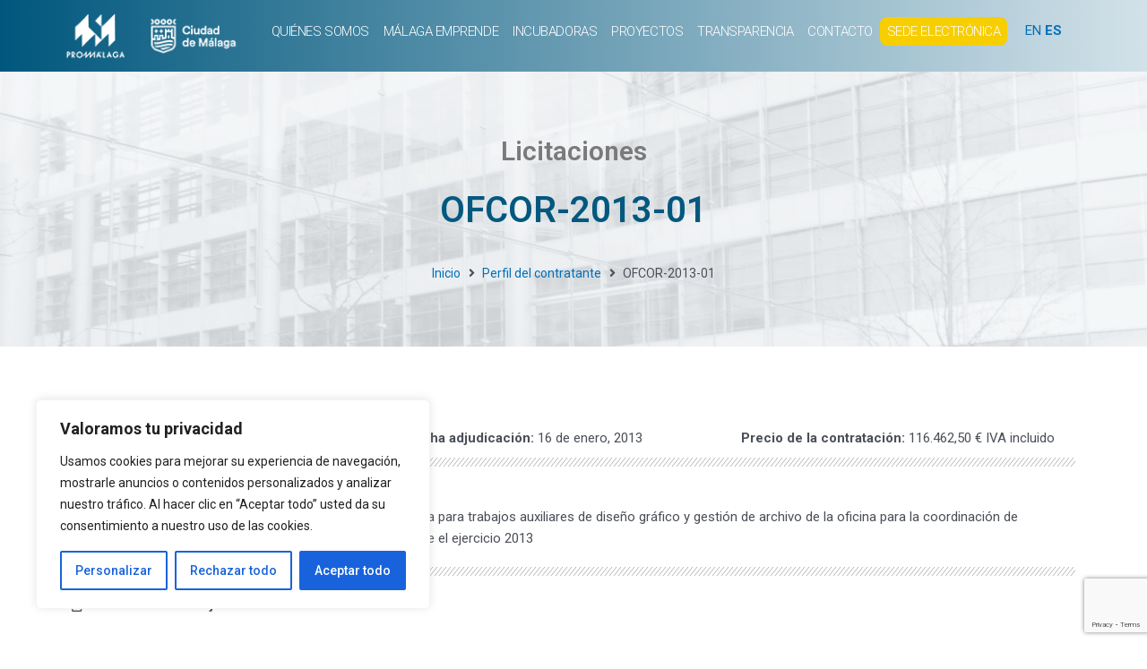

--- FILE ---
content_type: text/html; charset=utf-8
request_url: https://www.google.com/recaptcha/api2/anchor?ar=1&k=6LdTcw4qAAAAAFyeVjryJ5kZZxsNo4F2M7tvvLO8&co=aHR0cHM6Ly93d3cucHJvbWFsYWdhLmVzOjQ0Mw..&hl=en&v=PoyoqOPhxBO7pBk68S4YbpHZ&size=invisible&anchor-ms=20000&execute-ms=30000&cb=iidhsftweft1
body_size: 48571
content:
<!DOCTYPE HTML><html dir="ltr" lang="en"><head><meta http-equiv="Content-Type" content="text/html; charset=UTF-8">
<meta http-equiv="X-UA-Compatible" content="IE=edge">
<title>reCAPTCHA</title>
<style type="text/css">
/* cyrillic-ext */
@font-face {
  font-family: 'Roboto';
  font-style: normal;
  font-weight: 400;
  font-stretch: 100%;
  src: url(//fonts.gstatic.com/s/roboto/v48/KFO7CnqEu92Fr1ME7kSn66aGLdTylUAMa3GUBHMdazTgWw.woff2) format('woff2');
  unicode-range: U+0460-052F, U+1C80-1C8A, U+20B4, U+2DE0-2DFF, U+A640-A69F, U+FE2E-FE2F;
}
/* cyrillic */
@font-face {
  font-family: 'Roboto';
  font-style: normal;
  font-weight: 400;
  font-stretch: 100%;
  src: url(//fonts.gstatic.com/s/roboto/v48/KFO7CnqEu92Fr1ME7kSn66aGLdTylUAMa3iUBHMdazTgWw.woff2) format('woff2');
  unicode-range: U+0301, U+0400-045F, U+0490-0491, U+04B0-04B1, U+2116;
}
/* greek-ext */
@font-face {
  font-family: 'Roboto';
  font-style: normal;
  font-weight: 400;
  font-stretch: 100%;
  src: url(//fonts.gstatic.com/s/roboto/v48/KFO7CnqEu92Fr1ME7kSn66aGLdTylUAMa3CUBHMdazTgWw.woff2) format('woff2');
  unicode-range: U+1F00-1FFF;
}
/* greek */
@font-face {
  font-family: 'Roboto';
  font-style: normal;
  font-weight: 400;
  font-stretch: 100%;
  src: url(//fonts.gstatic.com/s/roboto/v48/KFO7CnqEu92Fr1ME7kSn66aGLdTylUAMa3-UBHMdazTgWw.woff2) format('woff2');
  unicode-range: U+0370-0377, U+037A-037F, U+0384-038A, U+038C, U+038E-03A1, U+03A3-03FF;
}
/* math */
@font-face {
  font-family: 'Roboto';
  font-style: normal;
  font-weight: 400;
  font-stretch: 100%;
  src: url(//fonts.gstatic.com/s/roboto/v48/KFO7CnqEu92Fr1ME7kSn66aGLdTylUAMawCUBHMdazTgWw.woff2) format('woff2');
  unicode-range: U+0302-0303, U+0305, U+0307-0308, U+0310, U+0312, U+0315, U+031A, U+0326-0327, U+032C, U+032F-0330, U+0332-0333, U+0338, U+033A, U+0346, U+034D, U+0391-03A1, U+03A3-03A9, U+03B1-03C9, U+03D1, U+03D5-03D6, U+03F0-03F1, U+03F4-03F5, U+2016-2017, U+2034-2038, U+203C, U+2040, U+2043, U+2047, U+2050, U+2057, U+205F, U+2070-2071, U+2074-208E, U+2090-209C, U+20D0-20DC, U+20E1, U+20E5-20EF, U+2100-2112, U+2114-2115, U+2117-2121, U+2123-214F, U+2190, U+2192, U+2194-21AE, U+21B0-21E5, U+21F1-21F2, U+21F4-2211, U+2213-2214, U+2216-22FF, U+2308-230B, U+2310, U+2319, U+231C-2321, U+2336-237A, U+237C, U+2395, U+239B-23B7, U+23D0, U+23DC-23E1, U+2474-2475, U+25AF, U+25B3, U+25B7, U+25BD, U+25C1, U+25CA, U+25CC, U+25FB, U+266D-266F, U+27C0-27FF, U+2900-2AFF, U+2B0E-2B11, U+2B30-2B4C, U+2BFE, U+3030, U+FF5B, U+FF5D, U+1D400-1D7FF, U+1EE00-1EEFF;
}
/* symbols */
@font-face {
  font-family: 'Roboto';
  font-style: normal;
  font-weight: 400;
  font-stretch: 100%;
  src: url(//fonts.gstatic.com/s/roboto/v48/KFO7CnqEu92Fr1ME7kSn66aGLdTylUAMaxKUBHMdazTgWw.woff2) format('woff2');
  unicode-range: U+0001-000C, U+000E-001F, U+007F-009F, U+20DD-20E0, U+20E2-20E4, U+2150-218F, U+2190, U+2192, U+2194-2199, U+21AF, U+21E6-21F0, U+21F3, U+2218-2219, U+2299, U+22C4-22C6, U+2300-243F, U+2440-244A, U+2460-24FF, U+25A0-27BF, U+2800-28FF, U+2921-2922, U+2981, U+29BF, U+29EB, U+2B00-2BFF, U+4DC0-4DFF, U+FFF9-FFFB, U+10140-1018E, U+10190-1019C, U+101A0, U+101D0-101FD, U+102E0-102FB, U+10E60-10E7E, U+1D2C0-1D2D3, U+1D2E0-1D37F, U+1F000-1F0FF, U+1F100-1F1AD, U+1F1E6-1F1FF, U+1F30D-1F30F, U+1F315, U+1F31C, U+1F31E, U+1F320-1F32C, U+1F336, U+1F378, U+1F37D, U+1F382, U+1F393-1F39F, U+1F3A7-1F3A8, U+1F3AC-1F3AF, U+1F3C2, U+1F3C4-1F3C6, U+1F3CA-1F3CE, U+1F3D4-1F3E0, U+1F3ED, U+1F3F1-1F3F3, U+1F3F5-1F3F7, U+1F408, U+1F415, U+1F41F, U+1F426, U+1F43F, U+1F441-1F442, U+1F444, U+1F446-1F449, U+1F44C-1F44E, U+1F453, U+1F46A, U+1F47D, U+1F4A3, U+1F4B0, U+1F4B3, U+1F4B9, U+1F4BB, U+1F4BF, U+1F4C8-1F4CB, U+1F4D6, U+1F4DA, U+1F4DF, U+1F4E3-1F4E6, U+1F4EA-1F4ED, U+1F4F7, U+1F4F9-1F4FB, U+1F4FD-1F4FE, U+1F503, U+1F507-1F50B, U+1F50D, U+1F512-1F513, U+1F53E-1F54A, U+1F54F-1F5FA, U+1F610, U+1F650-1F67F, U+1F687, U+1F68D, U+1F691, U+1F694, U+1F698, U+1F6AD, U+1F6B2, U+1F6B9-1F6BA, U+1F6BC, U+1F6C6-1F6CF, U+1F6D3-1F6D7, U+1F6E0-1F6EA, U+1F6F0-1F6F3, U+1F6F7-1F6FC, U+1F700-1F7FF, U+1F800-1F80B, U+1F810-1F847, U+1F850-1F859, U+1F860-1F887, U+1F890-1F8AD, U+1F8B0-1F8BB, U+1F8C0-1F8C1, U+1F900-1F90B, U+1F93B, U+1F946, U+1F984, U+1F996, U+1F9E9, U+1FA00-1FA6F, U+1FA70-1FA7C, U+1FA80-1FA89, U+1FA8F-1FAC6, U+1FACE-1FADC, U+1FADF-1FAE9, U+1FAF0-1FAF8, U+1FB00-1FBFF;
}
/* vietnamese */
@font-face {
  font-family: 'Roboto';
  font-style: normal;
  font-weight: 400;
  font-stretch: 100%;
  src: url(//fonts.gstatic.com/s/roboto/v48/KFO7CnqEu92Fr1ME7kSn66aGLdTylUAMa3OUBHMdazTgWw.woff2) format('woff2');
  unicode-range: U+0102-0103, U+0110-0111, U+0128-0129, U+0168-0169, U+01A0-01A1, U+01AF-01B0, U+0300-0301, U+0303-0304, U+0308-0309, U+0323, U+0329, U+1EA0-1EF9, U+20AB;
}
/* latin-ext */
@font-face {
  font-family: 'Roboto';
  font-style: normal;
  font-weight: 400;
  font-stretch: 100%;
  src: url(//fonts.gstatic.com/s/roboto/v48/KFO7CnqEu92Fr1ME7kSn66aGLdTylUAMa3KUBHMdazTgWw.woff2) format('woff2');
  unicode-range: U+0100-02BA, U+02BD-02C5, U+02C7-02CC, U+02CE-02D7, U+02DD-02FF, U+0304, U+0308, U+0329, U+1D00-1DBF, U+1E00-1E9F, U+1EF2-1EFF, U+2020, U+20A0-20AB, U+20AD-20C0, U+2113, U+2C60-2C7F, U+A720-A7FF;
}
/* latin */
@font-face {
  font-family: 'Roboto';
  font-style: normal;
  font-weight: 400;
  font-stretch: 100%;
  src: url(//fonts.gstatic.com/s/roboto/v48/KFO7CnqEu92Fr1ME7kSn66aGLdTylUAMa3yUBHMdazQ.woff2) format('woff2');
  unicode-range: U+0000-00FF, U+0131, U+0152-0153, U+02BB-02BC, U+02C6, U+02DA, U+02DC, U+0304, U+0308, U+0329, U+2000-206F, U+20AC, U+2122, U+2191, U+2193, U+2212, U+2215, U+FEFF, U+FFFD;
}
/* cyrillic-ext */
@font-face {
  font-family: 'Roboto';
  font-style: normal;
  font-weight: 500;
  font-stretch: 100%;
  src: url(//fonts.gstatic.com/s/roboto/v48/KFO7CnqEu92Fr1ME7kSn66aGLdTylUAMa3GUBHMdazTgWw.woff2) format('woff2');
  unicode-range: U+0460-052F, U+1C80-1C8A, U+20B4, U+2DE0-2DFF, U+A640-A69F, U+FE2E-FE2F;
}
/* cyrillic */
@font-face {
  font-family: 'Roboto';
  font-style: normal;
  font-weight: 500;
  font-stretch: 100%;
  src: url(//fonts.gstatic.com/s/roboto/v48/KFO7CnqEu92Fr1ME7kSn66aGLdTylUAMa3iUBHMdazTgWw.woff2) format('woff2');
  unicode-range: U+0301, U+0400-045F, U+0490-0491, U+04B0-04B1, U+2116;
}
/* greek-ext */
@font-face {
  font-family: 'Roboto';
  font-style: normal;
  font-weight: 500;
  font-stretch: 100%;
  src: url(//fonts.gstatic.com/s/roboto/v48/KFO7CnqEu92Fr1ME7kSn66aGLdTylUAMa3CUBHMdazTgWw.woff2) format('woff2');
  unicode-range: U+1F00-1FFF;
}
/* greek */
@font-face {
  font-family: 'Roboto';
  font-style: normal;
  font-weight: 500;
  font-stretch: 100%;
  src: url(//fonts.gstatic.com/s/roboto/v48/KFO7CnqEu92Fr1ME7kSn66aGLdTylUAMa3-UBHMdazTgWw.woff2) format('woff2');
  unicode-range: U+0370-0377, U+037A-037F, U+0384-038A, U+038C, U+038E-03A1, U+03A3-03FF;
}
/* math */
@font-face {
  font-family: 'Roboto';
  font-style: normal;
  font-weight: 500;
  font-stretch: 100%;
  src: url(//fonts.gstatic.com/s/roboto/v48/KFO7CnqEu92Fr1ME7kSn66aGLdTylUAMawCUBHMdazTgWw.woff2) format('woff2');
  unicode-range: U+0302-0303, U+0305, U+0307-0308, U+0310, U+0312, U+0315, U+031A, U+0326-0327, U+032C, U+032F-0330, U+0332-0333, U+0338, U+033A, U+0346, U+034D, U+0391-03A1, U+03A3-03A9, U+03B1-03C9, U+03D1, U+03D5-03D6, U+03F0-03F1, U+03F4-03F5, U+2016-2017, U+2034-2038, U+203C, U+2040, U+2043, U+2047, U+2050, U+2057, U+205F, U+2070-2071, U+2074-208E, U+2090-209C, U+20D0-20DC, U+20E1, U+20E5-20EF, U+2100-2112, U+2114-2115, U+2117-2121, U+2123-214F, U+2190, U+2192, U+2194-21AE, U+21B0-21E5, U+21F1-21F2, U+21F4-2211, U+2213-2214, U+2216-22FF, U+2308-230B, U+2310, U+2319, U+231C-2321, U+2336-237A, U+237C, U+2395, U+239B-23B7, U+23D0, U+23DC-23E1, U+2474-2475, U+25AF, U+25B3, U+25B7, U+25BD, U+25C1, U+25CA, U+25CC, U+25FB, U+266D-266F, U+27C0-27FF, U+2900-2AFF, U+2B0E-2B11, U+2B30-2B4C, U+2BFE, U+3030, U+FF5B, U+FF5D, U+1D400-1D7FF, U+1EE00-1EEFF;
}
/* symbols */
@font-face {
  font-family: 'Roboto';
  font-style: normal;
  font-weight: 500;
  font-stretch: 100%;
  src: url(//fonts.gstatic.com/s/roboto/v48/KFO7CnqEu92Fr1ME7kSn66aGLdTylUAMaxKUBHMdazTgWw.woff2) format('woff2');
  unicode-range: U+0001-000C, U+000E-001F, U+007F-009F, U+20DD-20E0, U+20E2-20E4, U+2150-218F, U+2190, U+2192, U+2194-2199, U+21AF, U+21E6-21F0, U+21F3, U+2218-2219, U+2299, U+22C4-22C6, U+2300-243F, U+2440-244A, U+2460-24FF, U+25A0-27BF, U+2800-28FF, U+2921-2922, U+2981, U+29BF, U+29EB, U+2B00-2BFF, U+4DC0-4DFF, U+FFF9-FFFB, U+10140-1018E, U+10190-1019C, U+101A0, U+101D0-101FD, U+102E0-102FB, U+10E60-10E7E, U+1D2C0-1D2D3, U+1D2E0-1D37F, U+1F000-1F0FF, U+1F100-1F1AD, U+1F1E6-1F1FF, U+1F30D-1F30F, U+1F315, U+1F31C, U+1F31E, U+1F320-1F32C, U+1F336, U+1F378, U+1F37D, U+1F382, U+1F393-1F39F, U+1F3A7-1F3A8, U+1F3AC-1F3AF, U+1F3C2, U+1F3C4-1F3C6, U+1F3CA-1F3CE, U+1F3D4-1F3E0, U+1F3ED, U+1F3F1-1F3F3, U+1F3F5-1F3F7, U+1F408, U+1F415, U+1F41F, U+1F426, U+1F43F, U+1F441-1F442, U+1F444, U+1F446-1F449, U+1F44C-1F44E, U+1F453, U+1F46A, U+1F47D, U+1F4A3, U+1F4B0, U+1F4B3, U+1F4B9, U+1F4BB, U+1F4BF, U+1F4C8-1F4CB, U+1F4D6, U+1F4DA, U+1F4DF, U+1F4E3-1F4E6, U+1F4EA-1F4ED, U+1F4F7, U+1F4F9-1F4FB, U+1F4FD-1F4FE, U+1F503, U+1F507-1F50B, U+1F50D, U+1F512-1F513, U+1F53E-1F54A, U+1F54F-1F5FA, U+1F610, U+1F650-1F67F, U+1F687, U+1F68D, U+1F691, U+1F694, U+1F698, U+1F6AD, U+1F6B2, U+1F6B9-1F6BA, U+1F6BC, U+1F6C6-1F6CF, U+1F6D3-1F6D7, U+1F6E0-1F6EA, U+1F6F0-1F6F3, U+1F6F7-1F6FC, U+1F700-1F7FF, U+1F800-1F80B, U+1F810-1F847, U+1F850-1F859, U+1F860-1F887, U+1F890-1F8AD, U+1F8B0-1F8BB, U+1F8C0-1F8C1, U+1F900-1F90B, U+1F93B, U+1F946, U+1F984, U+1F996, U+1F9E9, U+1FA00-1FA6F, U+1FA70-1FA7C, U+1FA80-1FA89, U+1FA8F-1FAC6, U+1FACE-1FADC, U+1FADF-1FAE9, U+1FAF0-1FAF8, U+1FB00-1FBFF;
}
/* vietnamese */
@font-face {
  font-family: 'Roboto';
  font-style: normal;
  font-weight: 500;
  font-stretch: 100%;
  src: url(//fonts.gstatic.com/s/roboto/v48/KFO7CnqEu92Fr1ME7kSn66aGLdTylUAMa3OUBHMdazTgWw.woff2) format('woff2');
  unicode-range: U+0102-0103, U+0110-0111, U+0128-0129, U+0168-0169, U+01A0-01A1, U+01AF-01B0, U+0300-0301, U+0303-0304, U+0308-0309, U+0323, U+0329, U+1EA0-1EF9, U+20AB;
}
/* latin-ext */
@font-face {
  font-family: 'Roboto';
  font-style: normal;
  font-weight: 500;
  font-stretch: 100%;
  src: url(//fonts.gstatic.com/s/roboto/v48/KFO7CnqEu92Fr1ME7kSn66aGLdTylUAMa3KUBHMdazTgWw.woff2) format('woff2');
  unicode-range: U+0100-02BA, U+02BD-02C5, U+02C7-02CC, U+02CE-02D7, U+02DD-02FF, U+0304, U+0308, U+0329, U+1D00-1DBF, U+1E00-1E9F, U+1EF2-1EFF, U+2020, U+20A0-20AB, U+20AD-20C0, U+2113, U+2C60-2C7F, U+A720-A7FF;
}
/* latin */
@font-face {
  font-family: 'Roboto';
  font-style: normal;
  font-weight: 500;
  font-stretch: 100%;
  src: url(//fonts.gstatic.com/s/roboto/v48/KFO7CnqEu92Fr1ME7kSn66aGLdTylUAMa3yUBHMdazQ.woff2) format('woff2');
  unicode-range: U+0000-00FF, U+0131, U+0152-0153, U+02BB-02BC, U+02C6, U+02DA, U+02DC, U+0304, U+0308, U+0329, U+2000-206F, U+20AC, U+2122, U+2191, U+2193, U+2212, U+2215, U+FEFF, U+FFFD;
}
/* cyrillic-ext */
@font-face {
  font-family: 'Roboto';
  font-style: normal;
  font-weight: 900;
  font-stretch: 100%;
  src: url(//fonts.gstatic.com/s/roboto/v48/KFO7CnqEu92Fr1ME7kSn66aGLdTylUAMa3GUBHMdazTgWw.woff2) format('woff2');
  unicode-range: U+0460-052F, U+1C80-1C8A, U+20B4, U+2DE0-2DFF, U+A640-A69F, U+FE2E-FE2F;
}
/* cyrillic */
@font-face {
  font-family: 'Roboto';
  font-style: normal;
  font-weight: 900;
  font-stretch: 100%;
  src: url(//fonts.gstatic.com/s/roboto/v48/KFO7CnqEu92Fr1ME7kSn66aGLdTylUAMa3iUBHMdazTgWw.woff2) format('woff2');
  unicode-range: U+0301, U+0400-045F, U+0490-0491, U+04B0-04B1, U+2116;
}
/* greek-ext */
@font-face {
  font-family: 'Roboto';
  font-style: normal;
  font-weight: 900;
  font-stretch: 100%;
  src: url(//fonts.gstatic.com/s/roboto/v48/KFO7CnqEu92Fr1ME7kSn66aGLdTylUAMa3CUBHMdazTgWw.woff2) format('woff2');
  unicode-range: U+1F00-1FFF;
}
/* greek */
@font-face {
  font-family: 'Roboto';
  font-style: normal;
  font-weight: 900;
  font-stretch: 100%;
  src: url(//fonts.gstatic.com/s/roboto/v48/KFO7CnqEu92Fr1ME7kSn66aGLdTylUAMa3-UBHMdazTgWw.woff2) format('woff2');
  unicode-range: U+0370-0377, U+037A-037F, U+0384-038A, U+038C, U+038E-03A1, U+03A3-03FF;
}
/* math */
@font-face {
  font-family: 'Roboto';
  font-style: normal;
  font-weight: 900;
  font-stretch: 100%;
  src: url(//fonts.gstatic.com/s/roboto/v48/KFO7CnqEu92Fr1ME7kSn66aGLdTylUAMawCUBHMdazTgWw.woff2) format('woff2');
  unicode-range: U+0302-0303, U+0305, U+0307-0308, U+0310, U+0312, U+0315, U+031A, U+0326-0327, U+032C, U+032F-0330, U+0332-0333, U+0338, U+033A, U+0346, U+034D, U+0391-03A1, U+03A3-03A9, U+03B1-03C9, U+03D1, U+03D5-03D6, U+03F0-03F1, U+03F4-03F5, U+2016-2017, U+2034-2038, U+203C, U+2040, U+2043, U+2047, U+2050, U+2057, U+205F, U+2070-2071, U+2074-208E, U+2090-209C, U+20D0-20DC, U+20E1, U+20E5-20EF, U+2100-2112, U+2114-2115, U+2117-2121, U+2123-214F, U+2190, U+2192, U+2194-21AE, U+21B0-21E5, U+21F1-21F2, U+21F4-2211, U+2213-2214, U+2216-22FF, U+2308-230B, U+2310, U+2319, U+231C-2321, U+2336-237A, U+237C, U+2395, U+239B-23B7, U+23D0, U+23DC-23E1, U+2474-2475, U+25AF, U+25B3, U+25B7, U+25BD, U+25C1, U+25CA, U+25CC, U+25FB, U+266D-266F, U+27C0-27FF, U+2900-2AFF, U+2B0E-2B11, U+2B30-2B4C, U+2BFE, U+3030, U+FF5B, U+FF5D, U+1D400-1D7FF, U+1EE00-1EEFF;
}
/* symbols */
@font-face {
  font-family: 'Roboto';
  font-style: normal;
  font-weight: 900;
  font-stretch: 100%;
  src: url(//fonts.gstatic.com/s/roboto/v48/KFO7CnqEu92Fr1ME7kSn66aGLdTylUAMaxKUBHMdazTgWw.woff2) format('woff2');
  unicode-range: U+0001-000C, U+000E-001F, U+007F-009F, U+20DD-20E0, U+20E2-20E4, U+2150-218F, U+2190, U+2192, U+2194-2199, U+21AF, U+21E6-21F0, U+21F3, U+2218-2219, U+2299, U+22C4-22C6, U+2300-243F, U+2440-244A, U+2460-24FF, U+25A0-27BF, U+2800-28FF, U+2921-2922, U+2981, U+29BF, U+29EB, U+2B00-2BFF, U+4DC0-4DFF, U+FFF9-FFFB, U+10140-1018E, U+10190-1019C, U+101A0, U+101D0-101FD, U+102E0-102FB, U+10E60-10E7E, U+1D2C0-1D2D3, U+1D2E0-1D37F, U+1F000-1F0FF, U+1F100-1F1AD, U+1F1E6-1F1FF, U+1F30D-1F30F, U+1F315, U+1F31C, U+1F31E, U+1F320-1F32C, U+1F336, U+1F378, U+1F37D, U+1F382, U+1F393-1F39F, U+1F3A7-1F3A8, U+1F3AC-1F3AF, U+1F3C2, U+1F3C4-1F3C6, U+1F3CA-1F3CE, U+1F3D4-1F3E0, U+1F3ED, U+1F3F1-1F3F3, U+1F3F5-1F3F7, U+1F408, U+1F415, U+1F41F, U+1F426, U+1F43F, U+1F441-1F442, U+1F444, U+1F446-1F449, U+1F44C-1F44E, U+1F453, U+1F46A, U+1F47D, U+1F4A3, U+1F4B0, U+1F4B3, U+1F4B9, U+1F4BB, U+1F4BF, U+1F4C8-1F4CB, U+1F4D6, U+1F4DA, U+1F4DF, U+1F4E3-1F4E6, U+1F4EA-1F4ED, U+1F4F7, U+1F4F9-1F4FB, U+1F4FD-1F4FE, U+1F503, U+1F507-1F50B, U+1F50D, U+1F512-1F513, U+1F53E-1F54A, U+1F54F-1F5FA, U+1F610, U+1F650-1F67F, U+1F687, U+1F68D, U+1F691, U+1F694, U+1F698, U+1F6AD, U+1F6B2, U+1F6B9-1F6BA, U+1F6BC, U+1F6C6-1F6CF, U+1F6D3-1F6D7, U+1F6E0-1F6EA, U+1F6F0-1F6F3, U+1F6F7-1F6FC, U+1F700-1F7FF, U+1F800-1F80B, U+1F810-1F847, U+1F850-1F859, U+1F860-1F887, U+1F890-1F8AD, U+1F8B0-1F8BB, U+1F8C0-1F8C1, U+1F900-1F90B, U+1F93B, U+1F946, U+1F984, U+1F996, U+1F9E9, U+1FA00-1FA6F, U+1FA70-1FA7C, U+1FA80-1FA89, U+1FA8F-1FAC6, U+1FACE-1FADC, U+1FADF-1FAE9, U+1FAF0-1FAF8, U+1FB00-1FBFF;
}
/* vietnamese */
@font-face {
  font-family: 'Roboto';
  font-style: normal;
  font-weight: 900;
  font-stretch: 100%;
  src: url(//fonts.gstatic.com/s/roboto/v48/KFO7CnqEu92Fr1ME7kSn66aGLdTylUAMa3OUBHMdazTgWw.woff2) format('woff2');
  unicode-range: U+0102-0103, U+0110-0111, U+0128-0129, U+0168-0169, U+01A0-01A1, U+01AF-01B0, U+0300-0301, U+0303-0304, U+0308-0309, U+0323, U+0329, U+1EA0-1EF9, U+20AB;
}
/* latin-ext */
@font-face {
  font-family: 'Roboto';
  font-style: normal;
  font-weight: 900;
  font-stretch: 100%;
  src: url(//fonts.gstatic.com/s/roboto/v48/KFO7CnqEu92Fr1ME7kSn66aGLdTylUAMa3KUBHMdazTgWw.woff2) format('woff2');
  unicode-range: U+0100-02BA, U+02BD-02C5, U+02C7-02CC, U+02CE-02D7, U+02DD-02FF, U+0304, U+0308, U+0329, U+1D00-1DBF, U+1E00-1E9F, U+1EF2-1EFF, U+2020, U+20A0-20AB, U+20AD-20C0, U+2113, U+2C60-2C7F, U+A720-A7FF;
}
/* latin */
@font-face {
  font-family: 'Roboto';
  font-style: normal;
  font-weight: 900;
  font-stretch: 100%;
  src: url(//fonts.gstatic.com/s/roboto/v48/KFO7CnqEu92Fr1ME7kSn66aGLdTylUAMa3yUBHMdazQ.woff2) format('woff2');
  unicode-range: U+0000-00FF, U+0131, U+0152-0153, U+02BB-02BC, U+02C6, U+02DA, U+02DC, U+0304, U+0308, U+0329, U+2000-206F, U+20AC, U+2122, U+2191, U+2193, U+2212, U+2215, U+FEFF, U+FFFD;
}

</style>
<link rel="stylesheet" type="text/css" href="https://www.gstatic.com/recaptcha/releases/PoyoqOPhxBO7pBk68S4YbpHZ/styles__ltr.css">
<script nonce="ww20CVDbf62sJFB_yV6R0A" type="text/javascript">window['__recaptcha_api'] = 'https://www.google.com/recaptcha/api2/';</script>
<script type="text/javascript" src="https://www.gstatic.com/recaptcha/releases/PoyoqOPhxBO7pBk68S4YbpHZ/recaptcha__en.js" nonce="ww20CVDbf62sJFB_yV6R0A">
      
    </script></head>
<body><div id="rc-anchor-alert" class="rc-anchor-alert"></div>
<input type="hidden" id="recaptcha-token" value="[base64]">
<script type="text/javascript" nonce="ww20CVDbf62sJFB_yV6R0A">
      recaptcha.anchor.Main.init("[\x22ainput\x22,[\x22bgdata\x22,\x22\x22,\[base64]/[base64]/[base64]/[base64]/[base64]/[base64]/KGcoTywyNTMsTy5PKSxVRyhPLEMpKTpnKE8sMjUzLEMpLE8pKSxsKSksTykpfSxieT1mdW5jdGlvbihDLE8sdSxsKXtmb3IobD0odT1SKEMpLDApO08+MDtPLS0pbD1sPDw4fFooQyk7ZyhDLHUsbCl9LFVHPWZ1bmN0aW9uKEMsTyl7Qy5pLmxlbmd0aD4xMDQ/[base64]/[base64]/[base64]/[base64]/[base64]/[base64]/[base64]\\u003d\x22,\[base64]\\u003d\x22,\x22woHChVjDt8Kqf0/CusOmYx/[base64]/DoA9Owo9OwpInScO1woQhEw7DvjHDtsKCwo5WD8K5w5dNw5d2wrltw5N+wqE4w6bCk8KJBX/ClWJ3w7scwqHDr2bDuUxyw51+wr51w48+wp7DrwUzdcK4VsOLw73CqcOVw6t9wqnDhcOrwpPDsHUTwqUiw4fDvT7CtFTDjEbCpnHCt8Oyw7nDrMOTW3J9wos7wq/DpmbCksKowrHDuAVUBGXDvMOoY3MdCsKPZRoewrnDtSHCn8K+FGvCr8OCAcOJw5zCpMOhw5fDncKewo/ClERlwo8/L8KVw7YFwrl0wqjCognDtMO0bi7CoMOfa37DucOgbXJ2NMOIR8Klwo/CvMOlw4/Di14cDXrDscKswp90wovDln3Cg8Kuw6PDncOzwrM4w53DisKKSSjDhxhQABXDuiJlw65BNmnDvSvCrcKPdSHDtMK+wrAHIQdjG8OYG8KHw43DmcKvwq3CpkU7YlLCgMO0D8KfwoZ9dWLCjcKkwo/DoxEBWgjDrMO0YsKdwp7CsD9ewrt6woDCoMOhTMOiw5/CiVTChyEPw5XDvAxDwrLDocKvwrXCscK0WsOVwq/CrlTCo2zCkXF0w6HDgGrCvcKnJmYMTMOEw4DDlh1ZJRHDocOgDMKUwoXDozTDsMOPD8OED2phVcOXcsOufCcPesOMIsKvwp/CmMKMwrrDmRRIw4djw7/DgsOfNsKPW8K/A8OeF8OrecKrw73DtknCkmPDlVp+KcK/w5LCg8O2wpvDj8KgcsOhwrfDp0M2OCrClgHDhQNHDMKMw4bDuQ3Dg2Y8MMO7wrtvwrFCQinCkX8pQ8KtwqnCm8Ouw4tua8KRD8KMw6x0wqEbwrHDgsKMwrkdTEbClcK4wps2wqcCO8OrQMKhw5/Dng87Y8OLPcKyw7zDpMO1VC9Jw43DnQzDljvCjQNsGlMsMhjDn8O6EgoTwoXCn2nCm2jChsKCwprDmcKXWS/[base64]/DjcK2DxrDujJHwofCoMKOw5hTw5trSsKmPzRxFjFkD8K+MMOSwp5iUjLCl8O3Q1vCoMOxwrjDnsKSw4goHsKMEcOrI8OfShI/w7ETPBnCqcK6wp8Fw7EKYFV/wpXDnDTChMOzw7VAwphBHcOpO8KZwrgPw6wrwpfDkDvDv8KXAHFjwr7Csz/CiUDCo3PDunbDkD/Cs8O5wptJUsOoayZ9f8K4Z8KqKgJzHCjCpgHDkcO2w7vCnCJowoJoVm45w6Y+wpx/wozCoWTCsXlJw6EwH3DCiMKtw7fCp8OQHXh1OsKdNmgkwrh1dsKgecK3ccKQwoRNw7DCgMKow71lw41NWsKWw4rCslDDlRVsw6bCosOZFMKfwp9CN0vCgDPCu8K6HcOzK8KqFwbCgmIBPcKIw4/CncOowrBhw7zCosKIIsOJGm9hC8O6IxxdckjCt8Knw7YBwpbDjyrDmcKsYsKaw7Q8X8KRw6PCkMOAfynDkB7CtsK8bMKRw6LCrBrCuScJBsOuH8KbwoTCtSXDlMKBwqXClsKxwp0ULCPCg8KXQ2R+ccKywr0Mw747wq/Cvk9rwokhwrXCgyEyFFFHADrCosOLesOqdg9Qw6QzS8KWwpMkT8OzwqMrw4zCkH8eZcOZSXp1ZcOaVHTDlmvCv8OANQfDsD95wqhubm86w5XDsVLCl3AITH0kw4LCjBBew6ohwr8gw5Y+fMKBw63Dt2LDqcOQw4fDj8Ofw59XAMOGwrYzw5sYwrscTMO3I8O2wr/[base64]/[base64]/wp84MsOiNsOzwq7CqE3CoSlrMMKswrocL1tBbnEkBsOpeHXDt8OFw5ERw4p3wpFlHgPDrgnCtsK2w7zCmVY0w4/CvGFXw6jDuSHDoyULGj/DncKuw63CrMK7wrp4w67DlhPCgsO7w7HCrUTCmRXCtcOtfRJpRcO/wplRwoDDpEBGw4tXwrVjbcObw6QpbBDCrsK6wpZNwow7TsOHFMKNwolywrgaw5J1w6/CkA7DksOPSS3DtRxPw6bDssOmw7UyKhDDk8Kiw4tKwpNvYmTCn2BWwpDCin4qw7cqw6DCkBnDpsKmVR05wo0Wwo8YZcKTw751w5jDnMKsJlUaKFwqagMsLW/DgMO7J19ow6nDrcO/[base64]/Gi3DqcOfw6rCjW1Ew7zDisO9wovCtsOgQcKQJld2I8Kkw6JuKjbCoXjCrFLDrMOUCl05w4tWUTdcdcKrwqXCsMOea2/DlQ4GWy4iZnnCn3ApPCLDjHLCqydXLRzCkMOMwpvCrcOYwqjChXMQw7HCpcKYw4UrHcO2asKFw4sCwpVCw6DDgMOwwoxUK3Z1ccK1VisTw6F/[base64]/DpsOhw7vDgXvCksOhGcK3wq7DtcKjXcKHw54Ew4k6w45MOsKEwoF0wrIWcHjCoFzDt8O0V8OSw5TDhBLCugR9SGzDvcOOw6bDvMOMw53Cn8OXwqPDhivCgEcdwqVPw5bDu8KMwpHDg8O4wrLCkCXDhsOLCVBHYXZWw5bCoCnCkcKfc8O6HcOiw5zCisK1F8Kqw5/CgnPDhcOFSsOpPBvCoVAewqAswoB8ScOxwp3CuA8Aw5FQExM1wrDCvFfDvcKSdMOuw4rDswE2cg7DmDRpKEnDhHd5w78EQ8OrwrJlTsODwpBRwpMjGcO+K8O3w73DtMKvwo4QLFPDoF/DkUUuR1Z/w5FNwoLCocOKwqdua8O1wpfCqgTCgTnDkUjCnMKvwopmw73DrMO6R8OHR8KWwpglwo0hGC7DqMOlwpHCgMKQM0rDo8K/wqvDiBsIw4s9w7sKw6d9N25Hw5vDjcKjfwJGw5ELWDRBIsKwacOyw7YRdWPDg8O9emLDoHgTBcOGCHHCvMOIGcK2djpVQUnDqcK+QWFZw4LCvQ3Ct8OGIh7DgcKGAGw2w6xcwpA6w7Mmw5t1bsOCIV3DvcOHOsKGCTpZw5XDtybCisO/[base64]/DrU4BwrZfajlLC8K0Z8OcwovDqn8TesOlOW5OO2dSFzIVw6HCusKdw5x8w41rZh0fWcKrw4d3w59TwpvCni0Iw6PCiVIawrjDhTAYLTQbVy9fZBhow7EwesK3Z8KBVxPDrnXDjsKPw4k6Zx/DtkZtwpLCpMKtwprCqMKXw7nCqcKOw6wmwqrDuhTDmcKtF8OewoFCwotGwr5KXcOCaXbCpiEvwprDssO/aX7DuCsdwqVSOsO5wrfCnVXCo8KNMx3DqMOhdUbDrMOXBgrCgQDDh2EHbMKTwrwnw5LDgGrCg8KQwr/DnMKgRcOAwrlGwozDscOswroEw73CkMKBQsOqw6xJfcOMcBp6w5fClMKFwokwNFHDklnDrQ4LZj9uw6TCt8OOw5zCusKfRcKvw7zCiVVnb8O5wqxVwoLCm8KtEB/CucKsw4bCtSU8w4XCr2dWw5wXCcK6wrcIJMOcUMK/[base64]/w5Zjwp0sKsO/w7VBR1gFw4bDp3cfE8O8e11RwoXDucKOw6pqw7TChcKwUsOew6rDujDCosO7JsOvw5zDl2TClzbCgcKBwpFMwozDllPCmMOVdsOMJGjDrcOZBsOnDMOkw5lTw7x0w58YZn/CnVHCiAbCnMOxE2dFFGPCkEkuwqsCQBzCh8KVPx4SG8KZw4JCw53CnWPDjMKnw6wowoDDoMO2woQ9BMOZwo15w4fDusO+QhbCkzHDsMO9wpxjSCvCuMOnJyDDg8OfCsKtPDxEVMKswo3DvMKTBE7DmsO6w4kxA2/DvMOxfSfCtMKXbSrDh8OBwoBlwpfDoEzDtwkCw5cEEMKvwocFw4Q+DsOfVmA0QUYQe8OedEAeU8Ogw5gVTT/Dgh3CuggAYQ8ww67DpcK6F8OCw49kEcO5w7QIXj7CrmPCtkRPwpZGw5/Cq07CrsOqw7jDsjrDu2jCm3FGKsOHfMOlwrp/FyzCoMKPMsKEwr3CgRA1w5fDq8K3ZHRfwpo9dcKVw59Iw7PCoCTDoHzDuHHDjSYgw5FYOBjCkHLCh8KWw5JMexzCk8KnLD4vwrnDvMKyw63CrRBfKcOZwo9dw5dAO8OMFMKIZcK/wq1OB8O+JcO0b8O9wq3CjMK3bSsTUhxFNyNcwpd8wpbDuMKPYsO8aQ3DiMKLTx0ifsOxJcOVwpvChsKCbAN8w7rDrVLDp2DDv8OQw5nDjEZ1w4EbdiHCl3HCmsKXwo5Ccw55LEDDnlXCs1jCjcKdOcOwwrLDiwh/wrzCmcKfEsKiN8O3wptiM8O7BTg4M8OdwoRMET5BK8Oww59aOT5Mw6HDlkEWw6LDnsOKCcOzYSTDoloTX2TDlREJIMOkWsKGd8Oow4zDqsKccRokVsOzYQ3DkcK5wrI4e1g0VsOuCSdxwqnDkMKvFcKvDcKtw7/[base64]/Chxoucnwcw7nCssOefcKyCVYnw6rDlSfDuyjDusK5w63CgUx3NcOIwrNUTcK5fVDCjm7CvsKpwp5RwonDmHbCosK8ZE4gw7zDncO9UMOOH8O4wqHDlUjDqnUOTBPCo8Oww6fDjcK0ASnDjsOHwqTDtEwBGzbCq8OPQMKvAUzDpsOUGcOMN1/Cl8KdAsKUaVfDhMK5FMOSw4Mxw696wrPCsMOxXcKXwowtwotzWHfCmMOJMsKrwqDCvMO4wqlDw4HDksO5f0dKwq7DocK+w5xLwojDtcOww44lworDqkrCp0QxEx1/[base64]/[base64]/ZMOJPUvCkcOmHD5sw6PDgMKdecO5GkXDpSfDqMK4w4nDuksdJVd/wo8DwqsGw6TCvGDDj8K7wp3DphggLx4XwpEiLi8bZhTCsMKMNMKpNXAwFiDDncOcCGPDvsOMbGrDmMKDFMOdwrZ8wrhAU0jCusK2w7nDo8OIw7/DocK9w47CgsOkw5zCnMKMS8KVZVXDijHCjcOoQMK/wpAfVnRJOQ/Cpyokaz7Ciwl5wrYaPE19FMKvwqfDrMO/wrbCr0jDqWfCgXtbGMOLeMKDwr5TOT/Ch1NEw6NFwoHCojFfwq/CkgjDuycCSxDDqSHClRZOw5gXT8KYH8K1cmnDjMOMwp3CncK9w7bDi8O/FsKGd8O5wptswr3Di8KEwqo/wrzDsMOTIiHCsjEfwqTDiUrCmzzCicOuwpc2wqTDuETCrQNaBcK3w67ClMO6Bw7DgcOjwpRNw6bDlyXDnsOCecOzwqvDvMKHwpo3QcKUJ8ORw6HDqzrCq8O0wqLCoU3DlBMNYMOtRMKTXcKnw4U6wrDDmTY/[base64]/[base64]/PMKHS8KtaDPCugDCocK4woxlGsOYw7oxTMOVw5ZEwqh7GsKQHHzDp0jCsMK5PS8XwoluGSnCkBlBwqrCqMOmcMK4ecO0AMKkw4LCnMOMwpxCw7p/WhnCj2dQd09Ew5ZbU8K5wqUIwqLDgAJEOcObYi5RBsKCwr/CtzsXwqAQKQrDnHXCglHCjErDtsOMbsKBwqp6NhRXw498w5t5wpRVU1fCp8O9YTPDiDNKMcOLw7/CpRJzcFvDkQ7CuMKKwo8BwoQdLzJ2QMKTwoAVwqFMw5t8XVsbUMOHwpBjw4zDgMO7AcOVe19XUsOeJgh/XDLDjMO1F8OWBsOxecKOw6DDkcO0w60dw5gBw5fCi0xvblg4wrrDncKhwpxiw5YBcSMDw7/[base64]/DusKbTgvCoMKnwqjChsKVw65FEsOFcHwBbxXDksOOwoR/[base64]/Cm8OEZFATcMO9AkzDjFUoew4ew5/[base64]/DrMKdN8K/BsOlMRTCoCsEw4vCrsOzwpPDq8OdAcOTeQNAwrFhQlfDj8O2wpJnwpPDimfCoXDDkMO4JcOTw70gwo9NWEXDtVjDpzgUahDCo1fDgMKwIS/DnWR0w6/CncOtw7jDjXJFw5ESFmnCjHZAw5jDlcKUBMKye34AJXTDpxXCm8K+w7jDicOtwq7Cp8Ozwq9WwrbCtMOEV0M6wqh2w6LCom7Cl8K/w7h4GMODw5caM8Kuw516w6YkIH/Dn8ORJcKxcMKAwr/DpcOOw6YtQlN9w7XDsH8df0PChcOnZR5uwpDDo8KewoczcMOBI0h8G8KdIMO9wpHCj8KzXsOUwoHDtMKqSsKPIcOfbAlbw6Y2TSITYcO/[base64]/[base64]/[base64]/DiRNPwrrDkcOOPinCt8OAPwrCpzrCqcOrw5zCkMKqwrPDo8OoD3fCmsKMLCwMDsKVwqjDlRQMRmgnbcKJJ8KYN3nClFTCuMOTWwnCmMK3P8OaaMKMwppMOcOiaMOvPhNQSMKHwoBLdErDk8OgdsKaDsK/cVXDgMO5w7vCr8OcAXrDpTJUw6UDw67DucKsw7ZKwqhlw6LCocOOw64Iw4ohw64Fw4zCicKkwrnDhwbChcOhezvCumvCvzzDjnnClsOMNMOCEcOAw6TCvMKfMVHCrMK8w7hhb2PCq8KnZMKQIsOGb8OqSGDCrg/DqyvDmAM1FEM1fVwgw5wIw7vCpwvDnsKxDzAxK3jChMK8w5wnwoRAdQDDu8ORwoXDnsOww4vCqRLCusONw4EvwprDjMKIw6x7URLDh8KKdcKLPMKjasKNEsKpbcKMVgV5SQTCi1vCvsOkVG7Cv8KawqvCnMKww7fDpDjCrDpHwrrClG0BZgPDgCc0w4HCr0/Drz4hIzjDrgsmLsKcw49kP3rChcOgcMOYwrfCp8KdwpzCvcOuwpsZwpx7wpfCsCQzOl4uIsK0wpxPw41KwpAswrHCusOuGsKBB8OvUENqbXwYwoZjJcKxPMO3WMOBw70Fw5I2w7/CkDVTXMOUw7nDhsKjwqIpwrHCtH7DiMOZfsKRKXARL1XCmMOsworDs8KhwonCgnzDhSo9wqkBf8KQwrnDuDjCisOIdMKhcmfDlcORVhQlwpvDjMOyHBDCvyhjwqvDq24cC1ciBgRIwrd/cx5Jw7XCkiRXdH/Do3rCrsOYwoZnw7fDgMOFMsO0wrxDwojCgRRCwo3DrQHCuQR6w4tIw5RSbcKEV8OJfcK9w4t9w47ChGF7wqrDhTVhw4cJw7xtJcOsw4ItesKjIMOzwrtbFcKGJ3nCpRnCisKpw5M/[base64]/CvcKpXl49JcOJwrgAPMKKBycrw6HDtsOEwpkxbsOtfsKGwpQ3w7cza8O8w4Bvw7bCmcO+Em3CscK/w6Y9wqVJw7LCjcOlAmpDGcOzA8KUE2nDo1nDlMK0wrIHwo9iw4DChkE4SFfCk8Kww6DDksK4w6vDvywBC3ULw4Uvw5/Do0B/LyPCrnjDtcOhw4TDjG7ChcOrCUDCusKIbS7DpMKjw6E8fsOgw5DCnXzDv8O/OcKvecOXwoDDuUjCisK/ecOSw67DjQ5Qw5dlT8OUwpPDmXIgwptnwqTCq2zDlQ9Uw63Cs2/DpyACTsKuOAjCrHV3C8KUP28eJMKxF8KSZj/CiAvDpcO2a3tGw5B0wrFAGcKWwq3CiMKgTXPCrMKKw7MPw58Sw51hUwzCg8OBwowhwo/DkXzCrwbCv8OSEcO7RAVpAhBbw7nCoCE9w6nCr8KCwpzDuGdDNUbDoMOKHcKpw6VYBGBaEMKEGMKQIjtMD27Dk8OZeFhlwo1ewpQrG8KSw5nDhcOhF8Kqw6kCUsOfwrnCmnzCtDplInR8csO1wrE7w5pqN3lBwqDDrm/Dj8KlDsOvCGXCssK/w5ACw6lMU8OmFF/Cj3fCicOEwoVyRcK8emI6woXCrsO1w75Aw73Ds8K6dcOMFTN/wqBrZVFewpZ/wpDCjgDDjQPCpsKbwqvDmsKwcArDrsK3flgXw4HCijkpwqITTAccw5fDuMOvw4/[base64]/CnCnCt03Cv8OnW8KpwqAnAsOHwqPCrnXCuxwBw7XCvsKeeXQ7wqvCrVl3QMKpCG7DqcOSFcO1wq8rwqMLwoI+w6DDpiPCgsKgwrMQw6jCkMKUw6d3fHPCunrCo8Ovw7Ngw5vChVfCtcO1wo/CgyJ3Q8K8wod+w646wq5sTnjDtWxtTjrCt8OSwoDCmGlawohSw4gCwofClcOVVMKnHlPDncKpw7LDsMOXD8OccCXDqWxcasKDPHZaw6HDtUvCtcOnwp09AwxXwpMuw7/ClMOewrjDpMKuw7J1fsOfw5Iaw5TDgcOYKcKMwo8pS1LCijLCs8OgwpvDuyI3wrc0T8OswpXCl8KvccKSwpFVwpDCtQIaPQpSGFw+YV/CqMOMw696alfDl8OzHDjCmlZowqfDqMK6wqDDusOvXRRNeRQvbkA2W1fDv8O8OwsYwo3ChQrDrcO/[base64]/ChmQmw6seKVvDpQRjwpTCliNFw6jClzzDrsO7dMKcwoULw75Pw4QFw4hfw4dBw5HCkjZbKsOodsOyLAvCgC/Coh44WSoUw5gmw48JwpNTw6pPwpXCr8Kle8OkwpDDtxkPw4RwwpDDgwEIwp8Zw4XCt8OmQA/Chw8SCcKCwrU6w7IOw4bDs1/Dp8KqwqYaMkckw4ULw4tmw5MdD2ESwpTDqcKBTsOVw6PCqntLwr4jbj9iw4nCjsKywrlMw6DDsQwMw5HDrjRhQ8OpS8ONw7PCvEFGwrDDiysUJnnCij9Jw7xHw7LDpjNlwrV3GhXCk8OnwqzDqnfDgMOjw6gCQcKTdsKvLTE5wo/[base64]/[base64]/CgkIVUMK5PnPDhsOZwoEPw6XCq3QIw5TDjcOww7fDpcOQMMKDwp/DiVJgNMOFwpRsw4ckwqN5EFY6AFQmEcK9woPDhcO5CsKuwoPDpm5/w43Cj0YZwpcUw5w8w5c4UMO/HsOswq4zV8O4woMDWDkJwqkkLRhSw4wdCcOYwpvDsRbDq8OVwr3CkTLCkgLDksOsf8OiPMKKwocwwrEpPcKjwroyb8K1wpopw4XDjR/[base64]/[base64]/acOlX8O4dMKbXATDoRl9b8O8acK2DCcQwqDDkcOrwqkLC8OCWl7CpsKKw77CvWFuV8OQwoYZw5M6w4zDsGMeHMOqwqVQI8K5wrIFRRxEwqjDn8OZN8K/wrHCjsKcHcKARwbDvcObw4lpwp7Co8O5woXCqMK7GMOvHApiw685asOTZsOtXhckwqAvLCDDlEsMLUoPw4bCgcOkwrxXwozDucOFRwTCrCrCj8KIN8OXwpnCt2TDlcK4FMOrP8KLX1RZwr0DTMKDJsOpHcKJw6jDjinDqsK9w7IUJMO/IG/DvFsJwq0SUcOWCiZecsOewqpYDFXCpnPDnUzCigrDj0RuwqwWw6jDhwXDjg5Twqpow6XCsEjCosOxcQLCsnXDiMKEwonDvsKWOV3DosKfw78bwrzDrcKLw4fDiAEXLhEhwoh/[base64]/[base64]/DscKIwp/Dm8O/C8KHfsKZJnQZwprCrCfCrizDkkBcw5JFw7rCu8ONw7NCPcK8c8Oxw5vDhsKGecKXwrrCrkfCgVnCr3vCq2xzw4N/SMKVw69La0xuwpnDp1hHfxDDgwbCgMOEQ2dJw73CgibDtXISwot1wpDCkMO6wpR9fcK1DMKTWsOHw4w+wqnDmzM0JMKwNMKgw5HDnMKOwq3Du8KWUsKkw47Dh8Ojw5TCqcKpw4gpwolibD0rIMKNwoXCmMORJkkHCUBHwp8GBh7DrMOpNMOdw7TCvsOFw5/DrcOuQMOBITTDm8KARcOBYy3DucOPwqV4wozDrMKNw6nDmQnCjHLDiMKlVCDDiHnDtFlmwoPClsO4w6QQwp7CmMKPG8KdwqbCicKawpN/bMKVw6/DrDbDvEzDkwnDlgfDvsOFW8K3wpnDg8KFwo3DnsOfw4/DgTHCosOED8O9XDzCncOJAcKDw4IELk1+FcO+e8KGdA5DXUHDmMKUwq/[base64]/CvUZvVsOPw5gKGCfDhjIgYMKuw6rDt2N+wofCu8O0ajrCk2rCtMKDQ8OpQWDDg8OABS0OX2cIcW5/w5PCrgvChABdw6jCtB3CgFxkHcK3wo7DoWrDuFIMw67DiMO2BirCicOQccOiDlMmQ3HDowJkwqkfwp7DuSnDtw4LwqTDr8KKScKQLMKPw5nDj8K4w4FeOcOSIcO2fC/CtizDvR4HKHzDs8OuwqUmLG1Sw4XCt3kQXXvCv3M0OMK/AwkHwoDCjSnDpl0Jw5orwrVUGm7Ci8KZAApWDTsBw7TDo0IswonDlsKSAjzCm8KgwqzDi2vDpDvDjcKVwrrCncKYw6oYdMOewp/Ci0HDo1LCqX/[base64]/CiVERM0cdwoTDh8Osw4AFwrrCoic7az0cwqzDtCsdw6HDvcOAw49Zw6wvLXbCp8OGacOTw5gpOcOow6ULdgnDhsOSY8OvZcKzfBvCt3HCmBrDg07ClsKDJMKWA8OBV1/DkXrDhFTDiMOMwrvCtMKewq5BbMK+w4BtMCnDlnvCoDzCklDDoysOU1TCksOUw6HDqcOOwq/[base64]/[base64]/CpATCtQ0qw4dOwq/[base64]/CiD/DoiBzacKUGMOxw4AaX8KEw6JGFmrDu0BAwo/[base64]/DjlJLw73DonHDgFrCtsOXJcORK1QiIUPDu8Ksw5UxNnjChMO7wo7Dr8Krw5h/H8K0wp5AYMKjNcOUdcO0w7vDrMKVLHDCuGNTDE8awpg5cMOOWzl6U8OlwonCq8O6wrl/AMO+w7LDpgx2wr3DlsO1wr3Dp8KDw7NWw4XCkRDDjw3CosKIwobCncOhw4fCi8KPwqbCrcKzfTwnPMKHw7lGwo0YFEzChHPDosKRw4zCm8KSKcKtwpzCgcORIEwsbggpSMKfSsODw5bDmF7CoTc2wr7CjMKyw5/DgxzDm17DvRvCsEnCoWULw5tcwqUNwo1Awp3DmxVMw4JPw7PCjcOpLsKew7UMc8Kxw4LDskvCo25xZ1NjKcOpQ2fDmsKnw4BZTSrClcK4D8OyZj02wpcZb1NgNjhtw7dgZ0YWw6MCw6UFesOxw5tkb8O1w6nCh2N0SsKgwoHCk8ORVMK3PcO6dQ/DqsKiwqsqw7VZwqJnesOUw5Vsw6fCpcKBUMKNNkHCoMKew4/DgMKXT8OMH8OSw441w4EAUEtqw4zCj8OXw4PCkx3DqsOOw7Baw5fDtXLCrEFpPcOlwoXDmCN7c3fCunYpB8OxBsKMHMKGNQTDpx9+w7LCpMObT3vDvDcJUsKyLMOCwoZAV0fCoFBowoXCv25pwoTDjw4pCcK/TcK+BX3CscKqw7zDoyTDhVFtGcOUw7PDgcOvERDCosKMB8O5w4I9ZX7ChGkKw6DDknAAw6pUw7ZTwovDqMKRwp/CnzZhwoDDlS0lMcK1BFAYdcKjX2lUwoEZwrA/[base64]/DoAbCqgnCmsOvRsKTwqBVwohPwqsrPcOnw7bCilcGMcOVUm/CkHrDjMOFLATDpGIceGZRHsOUEDVYwoY2wpXCtVFFw6bDl8Kmw6rCvHgzVcKuwrbDrsOzwqgEwr4VDj1tQ2TDtw/[base64]/DsKXRT7Dq8OXQ8OtCsKUHUPCm8Ouw7nCqyTDvAl7wqJrfcK5wqpOw6/Dl8OHGhnCncOKw4EWOzZGw7B+TANIw4llbsKDw43DnMOyfGtrFAbCm8Khw6TDjyrCncO9TMKjBjDDssK8K2XCtC5uBik/AcKWw6zDosKjwqHCoTlYEsO0Lm7CrzIWwo9uwpPCqsK8MltaCsKdTsOOVybCujjCvMOReH5iXkEuwpnDlUzDrHvCrA/DvMO+P8K+OMKrwpfCocOTSCByw4/Ci8O6PxhBwr7DqsOvwpHDtsOMZcKaTUNmw5w7wqw3wq3DtMOIw4YhKWzCtsKuw754fCExwowuHcKiZADCoVxADEV3w7BKfsOMWsKyw7cJw556MMKhdBVEw69Wwo/DlMKpeGtww4zCmcO1wq/Dt8OLI1bDv3ACw6DDkQUbYMO9DFgoYlzDmSHCiwZFw480I1BQwrV9FcOyVyQ5w5/DvDLCpMKMw4JrwrnDl8OewqXClCEwHcKFwrHDssKPYMK6fCbCjA3DqXDDscOvdMKsw4UOwrXDrxQTwrdtwq/[base64]/DsnXDtiUhFAR6VcKcJMKNw6IXCALDjsKbwrXCqcOePn/DizvCq8OfE8OcZzjCr8Kaw68ww6kkwo/DkkcJwpfCt07CjcKkwrkxHCNRwqkew6fDtMKSZxrDqBvCjMKdV8ODT09cwobDrh/CvnEyA8Oewr1gTMOyJ1QiwoZPZsO0JMOoXsOZLRE8wqQAw7bDs8OawofDq8OYwoJ+wobDocK2S8O9TcOpDSbDoW/DpjvDiEsjwoTDr8OPw48bw6jCusKFM8Orw7Fbw63Cq8KIw4rDtsKVwpzDunTCkHTDuHgVdcK+UcOBUi0MwpN0woQ8wqfDt8OhWWTDmmc9D8KhQVzDkVosWcOjwo/Cp8K6wrvDicOtUEjDt8OjwpIew4bCjAPDjzEyw6DDnks4w7TCisONdsOOwo/Dt8OGJwwSwqnChGYbPsO+wpMsTMKZw5gSfCxCIMOrDsKrVlDCpzZRwqILw7HDhMKZwrRdFcO7w4HCi8Odwr3DhUPDvFtswpPCucKawofCmMOXSsK8w50VKV10WcOgw47CrSQXGhXCisO7WSkZwq/DrBgRwpwfUMKjCsOUYMOYSEsRMMO9wrLCjXUQw75DPMKnw6RMSlPCkcO+wpnCr8OaUsOgdVLDsQV0wqYiw61MOiPCuMKtBcONw74oY8OxQEzCrsO0wqbCpSAfw4hLc8KGwrJkTsK+ZlFdw7o2wpXDkcKEwoVAwqgIw6c1flzCmMKcwrvCncOXwrx8e8OGw4HCj0E/[base64]/HcOkfMOEwoLDrMOcR8OhwqLCrGwAAMONPmHCkwETw7jDuB7ClUwbd8Ocw58kw6DCuBZLDz3Dm8KAw4NAKcOFw7zDksONScOFwrgbIg/Cu2TCny8yw4rCrkIQcsKYBFDDvxthw7JcKcK1JcK3asKEckRfwqsmwr0swrYkwp42w73DoxJ6V24AYcKjw7RYacO1wo7CgcKjFcKtw4vCvGZIOcKxXsKVbyPCqjx2w5dYw7TCvTlXVBsRw4fCm2d/w61PRcKcPsOsCHsJGxx0wonCuHBjw67CmknCqW3CpcKoV3/CpVFABsOUw65yw5sZAMO9CFQIV8O9ZsKIw7hxw7IyORJYe8OiwrjCqMOlOsOIHjnCusOhKsKcwpXDisOMw5gTw7/DicOmwrh/VjUxwrXDg8O4QnnDhMORWsOgwp0MBcOOZUxPeC3Di8KtXsKrwrnCnsOxUXDClz7DjnTCqSRfQMOID8OGwpPDm8O+wpZ8wqBkRG15KsOmwrAaC8ODcg/Co8KISVPDihkzXHp4DkvCpMK4wo8JMwrCr8KUVRXDmCLCtMKuw50mccO7w6nDgMKVSMO9QQTDtMKqwoItwqnCr8OOw5zDvgbDgVYpw6NWw50Tw4TDmMKHwrHDscKda8KIMMOqw7N3wpbDscKkwqN1w7/CvAlrEMK7G8OpRVfCh8K4MlrCtsOqw5Emw7B6w4o6CcOScsOUw40iw5XCk1fDvMKqw5HCosK2DDo0wpUMQMKjR8KKGsKiSMOiVwHChB5fwpnDjcOYwr7Chk5occKVeGoXWsOuw459wpZ4FkzDtxlZw4Jfw43CiMK2w5k7C8Oowo/CkcOobkPCrMKiw5www51Ww540PcKzw79PwoZwFiHDtRXCqMKvwqUwwp8nw4DCgcKEf8KLTALCocO3MMOOCX/Cv8K3FxXDmFBZYB7CpBrDpE1eRsObDcKwwoLDrcKlOMKzwqQsw6AHT283wqY/w4bCs8OGfcKBw6E/wqszGcKCwrrCmsKxwooMCcOQw6d4wp3CpEXCqMOow6DCmMKtw4RAHsKZXsKPwobDswDCoMKSwpI6LiUPa1TCmcKSVkwLL8KdV0vCm8OowqPDqTUzw7XDo2TCjhnCuBhOI8KOwp/DrXxnwrbDkB9kw5jCojzCl8KLIVUCworCv8KRw7LDn0fCqsK/[base64]/Dgzw0w5fCtlZOC8K+woFEcBnDmcOqwqvDtMOWw7DChsOfecO8T8Kff8O8WsOnwpRBSsKHKAEgw6HCg2zDqsKQGMOmw74cJcOjf8Oqwq94w5kGw5jCmMKVWH3DviTDjUMAwoTCigjDrcO/L8KbwrMBKMOrHAZnwo0hQMKbUWMlQ18ZwoLCscK4wrjDsH42esK9wqhSGkXDgxk3YMOvLcK7wq9tw6ZZw7MZw6HDksK/DcKqc8Kdw5PCuEzDrFtnwpjCnMKoXMOKUMO+CMO8acOzd8KWQMKFfiR+QMK6LlozBFYqwq58LMOAw5fCv8K+wrHCn0vDgRPDjMO1Q8KoY3V2wqNkCT5aHMKLw7EpLMO/w4vCmcK7LFUDXcKewqvCnxV3wqPCsDbCoyYew4I0DjU9wp7CqElMI2rDt28wwrDCiQ7DkHMrwq9GCMOxw6LDuE7DncKvw5tUwq3Cq1VRw5RJRcObQ8KHQMKgBnLDiR5PCFAzAMOWHwoJw7bCkEfDncK7w53DqcKKVxVxw4pHw7hSKVcjw5bDqiXCh8K4NF/CkDLDl0XClsKtDn0kM1wCwpTCk8OTHMKmwrnCusKGKcK3U8OKRDrCn8O3OlfCm8OkOCFBw5wCCgxtwrRVwqIvDsOUwq89w6bCiMO4wrcbDRDCgQtdH1rCpVDDhsKTwpHDhMOudcK9wqzDp3cQw5QWQcOfw5FwaWzCmMKeWMK8wpQGwqsHXVAoZMOIw5/DnsOhTsKbOcOPwpLCiEJ1w6rChsOjZsK2djLCgnYEwrbCpMKxwrLDksO4w6lhDMO6w4oAMMKmSmcSwqfCsSAuXQY/OCHDtUXDkB9mXDPCqMK+w5tOacOxBAdTw6lIasO7wrNWw5bChQs2YcOvw51bU8K8woInSmNfw6Qowp8WwpTChMK7wovDs1d/w5Yvw7TDmg8bSsOMwqRfUcK7bVjCmG3DnUAzJ8KYB0XDhgRMIsOqP8Kpw7/DtgPDnH9ewowRwrlOw7FIw6/DlsO3w4/DqsKxfj/Dsz0kd2RTWUMgw41ywrkIw48Hw6x/HgbCtzPCncOuwqsQw6Rgw6vCrEFaw6bCpjvDo8K6w5TCoUjDhTHCsMOePTVXcsO4w7t4wpDClcObwoo/wppDw5MzaMOBwqzCscKkDWfDisOLwpUuw5jDsR8aw5LDt8KQP1ADWALCqDJCeMO8RU3CocKFw7nCmT7Dm8OFw4/[base64]/wovDsmMbU8Ouw7/DuHEhGijDuDN5X8KGTMOHUTbDmsODwrMcMMK7Ky5Cw6Q+w5HDhcKLVTnDh2rDnMKNHH0Jw7/[base64]/[base64]/DisK9fml0woNuUsKEJBbDicKDwplQczRtwobCnhPDiDAEA8Orwp92wo9sbsKgYsO+wrfDv2cGeSt+dm3DtHvCp23Ch8OiwoTDmsK3BMKwA3MXwqvDrh8FJMKRw7nCjn0KKnTCsAhBwqxzC8OoMjLDh8KqPMK/bgskbhY7BcOrDjXCjMO2w7UCC1UQwqXCiXBpwqnDrMOfbjoXbwF1w45twq7CkcOYw4nCjSnDiMODD8OtwqTClSTDlUHDrQAdX8O0Sh/DtsK+dsONwrh+wpLCvhTCpcKNwox+w4dKwprCo1pSR8KSM3ECwpZ4w504woXCtQgmT8Kyw7tRwpHChMO4w5fCvTAnKE/[base64]/[base64]/[base64]/CmgdAw6fDlMOAwpxmw6rCm8K/BWrCnMOtbCB/w6zCocKgwpAdwpEww7XDphpgwp/DsHVgw4TCk8OtI8KFwoAyScKewoZew6QBw6DDnsOlw5FUCcONw57Cs8Kow7FjwrrCksODw4zCjVnCjm0nREfDoHxKBilUOcKdTMOSw7I1wqVQw6DCiT1Vw680wpDDpAbDvsKiwrTDi8KyFcO5w5sLwrFqMRV/[base64]/Dnhc/w5XDg8KWWRllwoxow6cjwpzDrjjCrDzDj8Okw5fDgMKqBTxEL8KfwqrDhyLDpysLBMOjHcO1w6cNOsOhwr/Cv8K5wqTDvMOJMBJCTz/DjX7CvsO+w77Cgyknwp3ClcOiESjDncK/QMKuPcO2wqvDjnPCrSZnbFvCi24GwrvCjy1HWcKeEsKBLnrCkmTDjVNJUsOHQcK/wpjCpFxww6rCocOkwrpqOhzCmmg1GGHDs08Bwp/DuGPCgWTDrXdUwoAzwovCv3tIOUgJf8KjPGhzUMO4woJRwoQ/w5ABw40uRi/DrwReNMOEQ8Kvw6LCgcOGw5/CtxM9VcKvw6EpSsKOVkY1U104woM9wql/wrHDpMKgOcOfw5LDocOXaCY6PXnDt8OowrgIw7VLwr7DmgnCt8KBwpMlwprCvj3Cq8OBFBgsP3PDmcK3ZBMNw6vDjCzCn8Okw5BRPRgKwqwiNsKydcKvw54iwqJnPMK7wo/Dp8KUBsKNwrEsOzXDqXlpCcKfKUDCiCM9wp7Cgj8Sw4FuYsKRTkPDui/[base64]/CrsK9wqDCnsKDw4PCnMKowqF7w4o8ICApwqFwX8OJw5PDhB1pLAkPT8OGwqrDrcOYLEnDqmDCtS5kCsKnw5XDvsK+w4/CiUs+wqPCksOibsOow7EGFBfClsOATgkVw5HDrwvDsxp0wp1DJWtEbEXDvGHCicKAJgzDjMK1w4IKJcOkwrnDmcOiw7LCr8K6w7HCpUHCgXnDm8O+b0PCicOLUTvDnsOLwqfCtE/DrMKjOH7CkcK7YMKAworCoAfDph1EwrEhDGfCusOjNsK4acObQMOgTcK1w5BzaXLCr17Dm8KAG8KWw63DngzCkjcqw4rCu8OpwrXCtcKKLSzChsOKw6MzAQfCmsOqKEtxc3/[base64]/[base64]/XlMRw7Etw4LDhmUCAMKVZ8KVw5ofc14cHkjChkICwp7DoD/Dk8KPc2TDicOXI8O7wojDiMOhG8O/EsORR17CkMOyFAZEw4gEB8K+YcOUw5/CgGE3EFPDkhomw4x8wpsUZAxpEsKTZcKiwqpaw6YIw71easKvwpgyw4BgZsK2EcOZwro0w4vCt8O2YVdQNQjDgcOKwoLDqsK1w5HDtsKHw6V5C2TCucOXJcKVwrLCvD94IcKQwo11fkDCusO6w6TDjQbDhcKwbxLDkwzCjHlnRsOMBQPDtcOqw4gHwr/[base64]/CnmjCnHE4w4k8w4/CjMO+w5RiwpzDsTA2bEBUwonCo8Kow4nCuU3DlH7DkcOuwq9dw53Cmx1TwpfCow/Dg8KFw7jDk2QgwqIlw7FXw5zDm3nDmjHDk0bDiMKrdh3Di8Kyw57Dql9ww48mMcKuw49KG8ORB8OgwrjCusKxMz/CsMOCw5NUw6s9w4HCjCcYIFPCrsKBw6zDnCQ2UMKIwrPDjsK+ehTCo8Ohw6VRD8OBw78NacKVwowaZcKWXxDDpcOvBsOKNgvDvT87wqMnSSTCkMKEwoXCk8OGwpDDjcK2RRMJw5/DmcKZw40kakPDmMOqPHTDicOBU03DmcODw4ErbMOZd8Krwpk4X0zDiMKvw6vCpizCj8KFw6LCp3DDkcKPwpkvDkpsDFs3wqvDr8OaQDPDoS8rVMOqwq5Fw70Rw5xcOnPDncO5QEXCvsKhLsOuw6XDiTg/w7nCrnY4wqFzw4HCnDrDkMONw5ZDPcKjw5nDu8OUw5/CuMKnwqVeOznDkwRWacOaw6bCusKqw4PDt8Kcw6rCp8KBKcOIaHfCr8OcwoxFCX5cJsOPIl/CmcKDw4jCq8OKbMKhwpfDs3DDksKmw7TDnw1WwpTCmcOhFsOTK8KMcGlxO8KfbDtTBSfCvjZew69FOgB/EMOdw6zDgHDDlWfDl8OnDsKWaMO1wpzCm8KwwrfCqzYOw650w7QqQmINwrnDo8KuCEg1CcOYwopAWcKYwo3CtnHDqcKMFcKrUMKQUMKZecKTw5oNwpIIw5M3w4Icwr9RVSPDhE3CryxGw6IFw7IILg/[base64]\x22],null,[\x22conf\x22,null,\x226LdTcw4qAAAAAFyeVjryJ5kZZxsNo4F2M7tvvLO8\x22,0,null,null,null,1,[21,125,63,73,95,87,41,43,42,83,102,105,109,121],[1017145,159],0,null,null,null,null,0,null,0,null,700,1,null,0,\[base64]/76lBhnEnQkZnOKMAhnM8xEZ\x22,0,0,null,null,1,null,0,0,null,null,null,0],\x22https://www.promalaga.es:443\x22,null,[3,1,1],null,null,null,1,3600,[\x22https://www.google.com/intl/en/policies/privacy/\x22,\x22https://www.google.com/intl/en/policies/terms/\x22],\x22HaqUYdlLgpIP7xTTbULab7idP5jqpYiOXptbeW5MX2M\\u003d\x22,1,0,null,1,1769090728028,0,0,[71],null,[242],\x22RC-EfmH_DWyXq8z-g\x22,null,null,null,null,null,\x220dAFcWeA6pOnos0I55GPmAduXAwDxiHuMKgrvFI66SIoV0d10mlzPWzvrx1-Nz9uW3eZP_QU_jMnTWz56EwAM_zihF72afSHQoEQ\x22,1769173527894]");
    </script></body></html>

--- FILE ---
content_type: text/css
request_url: https://www.promalaga.es/wp-content/uploads/elementor/css/post-10.css?ver=1767956249
body_size: 1635
content:
.elementor-kit-10{--e-global-color-primary:#02587E;--e-global-color-secondary:#F7CE00;--e-global-color-text:#7A7A7A;--e-global-color-accent:#04E18F;--e-global-typography-primary-font-family:"Roboto";--e-global-typography-primary-font-weight:600;--e-global-typography-secondary-font-family:"Roboto Slab";--e-global-typography-secondary-font-weight:400;--e-global-typography-text-font-family:"Roboto";--e-global-typography-text-font-size:16px;--e-global-typography-text-font-weight:400;--e-global-typography-accent-font-family:"Roboto";--e-global-typography-accent-font-weight:500;}.elementor-kit-10 p{margin-bottom:10px;}.elementor-section.elementor-section-boxed > .elementor-container{max-width:1140px;}.e-con{--container-max-width:1140px;}.elementor-widget:not(:last-child){margin-block-end:20px;}.elementor-element{--widgets-spacing:20px 20px;}{}h1.entry-title{display:var(--page-title-display);}.elementor-kit-10 e-page-transition{background-color:#FFBC7D;}@media(max-width:1024px){.elementor-section.elementor-section-boxed > .elementor-container{max-width:1024px;}.e-con{--container-max-width:1024px;}}@media(max-width:767px){.elementor-section.elementor-section-boxed > .elementor-container{max-width:767px;}.e-con{--container-max-width:767px;}}/* Start custom CSS */h1, h2, h3, h4, h5, h6{
    margin-bottom:10px;
    margin-top:10px;
}

.elementor-widget .elementor-icon-list-icon {
align-self: start;
margin-top:7px;
}
.caja-institucional{
    width:1200px !important;
}
.negrita{
	font-weight:bold;
}
.espacio{
    margin-top:100px;
}
p a{
    text-decoration: underline !important;
}/* End custom CSS */

--- FILE ---
content_type: text/css
request_url: https://www.promalaga.es/wp-content/uploads/elementor/css/post-5828.css?ver=1767961383
body_size: 8158
content:
.elementor-5828 .elementor-element.elementor-element-4d7de3c5:not(.elementor-motion-effects-element-type-background), .elementor-5828 .elementor-element.elementor-element-4d7de3c5 > .elementor-motion-effects-container > .elementor-motion-effects-layer{background-color:var( --e-global-color-astglobalcolor6 );background-image:url("https://www.promalaga.es/wp-content/uploads/2022/07/fondobranjagris-1.jpg");background-repeat:no-repeat;background-size:cover;}.elementor-5828 .elementor-element.elementor-element-4d7de3c5{transition:background 0.3s, border 0.3s, border-radius 0.3s, box-shadow 0.3s;margin-top:80px;margin-bottom:80px;}.elementor-5828 .elementor-element.elementor-element-4d7de3c5 > .elementor-background-overlay{transition:background 0.3s, border-radius 0.3s, opacity 0.3s;}.elementor-5828 .elementor-element.elementor-element-5b518592 > .elementor-element-populated{transition:background 0.3s, border 0.3s, border-radius 0.3s, box-shadow 0.3s;}.elementor-5828 .elementor-element.elementor-element-5b518592 > .elementor-element-populated > .elementor-background-overlay{transition:background 0.3s, border-radius 0.3s, opacity 0.3s;}.elementor-5828 .elementor-element.elementor-element-abc3bdd{text-align:center;}.elementor-5828 .elementor-element.elementor-element-abc3bdd .elementor-heading-title{color:var( --e-global-color-text );}.elementor-5828 .elementor-element.elementor-element-abc3bdd > .elementor-widget-container{padding:60px 0px 0px 0px;}.elementor-5828 .elementor-element.elementor-element-4a7c1a4a{text-align:center;}.elementor-5828 .elementor-element.elementor-element-4a7c1a4a .elementor-heading-title{color:var( --e-global-color-primary );}.elementor-5828 .elementor-element.elementor-element-4a7c1a4a > .elementor-widget-container{padding:0px 60px 10px 60px;}.elementor-5828 .elementor-element.elementor-element-e85c432 .jet-breadcrumbs{text-align:center;}.elementor-5828 .elementor-element.elementor-element-e85c432 > .elementor-widget-container{padding:0px 0px 60px 0px;}.elementor-5828 .elementor-element.elementor-element-d719dd3{margin-top:50px;margin-bottom:80px;}.elementor-5828 .elementor-element.elementor-element-098e5c8{padding:0px 0px 10px 0px;}.elementor-5828 .elementor-element.elementor-element-a336f58 .jet-listing-dynamic-field .jet-listing-dynamic-field__inline-wrap{width:auto;}.elementor-5828 .elementor-element.elementor-element-a336f58 .jet-listing-dynamic-field .jet-listing-dynamic-field__content{width:auto;}.elementor-5828 .elementor-element.elementor-element-a336f58 .jet-listing-dynamic-field{justify-content:flex-start;}.elementor-5828 .elementor-element.elementor-element-a336f58 .jet-listing-dynamic-field__content{text-align:left;}.elementor-5828 .elementor-element.elementor-element-cf1430b .jet-listing-dynamic-field .jet-listing-dynamic-field__inline-wrap{width:auto;}.elementor-5828 .elementor-element.elementor-element-cf1430b .jet-listing-dynamic-field .jet-listing-dynamic-field__content{width:auto;}.elementor-5828 .elementor-element.elementor-element-cf1430b .jet-listing-dynamic-field{justify-content:flex-start;}.elementor-5828 .elementor-element.elementor-element-cf1430b .jet-listing-dynamic-field__content{text-align:left;}.elementor-5828 .elementor-element.elementor-element-9c14139 .jet-listing-dynamic-field .jet-listing-dynamic-field__inline-wrap{width:auto;}.elementor-5828 .elementor-element.elementor-element-9c14139 .jet-listing-dynamic-field .jet-listing-dynamic-field__content{width:auto;}.elementor-5828 .elementor-element.elementor-element-9c14139 .jet-listing-dynamic-field{justify-content:flex-start;}.elementor-5828 .elementor-element.elementor-element-9c14139 .jet-listing-dynamic-field__content{text-align:left;}.elementor-5828 .elementor-element.elementor-element-7af2fb0 .jet-listing-dynamic-field .jet-listing-dynamic-field__inline-wrap{width:auto;}.elementor-5828 .elementor-element.elementor-element-7af2fb0 .jet-listing-dynamic-field .jet-listing-dynamic-field__content{width:auto;}.elementor-5828 .elementor-element.elementor-element-7af2fb0 .jet-listing-dynamic-field{justify-content:flex-start;}.elementor-5828 .elementor-element.elementor-element-7af2fb0 .jet-listing-dynamic-field__content{text-align:left;}.elementor-5828 .elementor-element.elementor-element-73f1caa .jet-listing-dynamic-field .jet-listing-dynamic-field__inline-wrap{width:auto;}.elementor-5828 .elementor-element.elementor-element-73f1caa .jet-listing-dynamic-field .jet-listing-dynamic-field__content{width:auto;}.elementor-5828 .elementor-element.elementor-element-73f1caa .jet-listing-dynamic-field{justify-content:flex-start;}.elementor-5828 .elementor-element.elementor-element-73f1caa .jet-listing-dynamic-field__content{text-align:left;}.elementor-5828 .elementor-element.elementor-element-3ac99b22{--divider-border-style:slashes;--divider-color:var( --e-global-color-text );--divider-border-width:1px;--divider-pattern-height:10px;--divider-pattern-size:10px;}.elementor-5828 .elementor-element.elementor-element-3ac99b22 .elementor-divider-separator{width:100%;}.elementor-5828 .elementor-element.elementor-element-3ac99b22 .elementor-divider{padding-block-start:0px;padding-block-end:0px;}.elementor-5828 .elementor-element.elementor-element-3f09352 .jet-listing-dynamic-field .jet-listing-dynamic-field__inline-wrap{width:auto;}.elementor-5828 .elementor-element.elementor-element-3f09352 .jet-listing-dynamic-field .jet-listing-dynamic-field__content{width:auto;}.elementor-5828 .elementor-element.elementor-element-3f09352 .jet-listing-dynamic-field{justify-content:flex-start;}.elementor-5828 .elementor-element.elementor-element-3f09352 .jet-listing-dynamic-field__content{text-align:left;}.elementor-5828 .elementor-element.elementor-element-0e4b197 .jet-listing-dynamic-field .jet-listing-dynamic-field__inline-wrap{width:auto;}.elementor-5828 .elementor-element.elementor-element-0e4b197 .jet-listing-dynamic-field .jet-listing-dynamic-field__content{width:auto;}.elementor-5828 .elementor-element.elementor-element-0e4b197 .jet-listing-dynamic-field{justify-content:flex-start;}.elementor-5828 .elementor-element.elementor-element-0e4b197 .jet-listing-dynamic-field__content{text-align:left;}.elementor-5828 .elementor-element.elementor-element-4521ae0 .jet-listing-dynamic-field .jet-listing-dynamic-field__inline-wrap{width:auto;}.elementor-5828 .elementor-element.elementor-element-4521ae0 .jet-listing-dynamic-field .jet-listing-dynamic-field__content{width:auto;}.elementor-5828 .elementor-element.elementor-element-4521ae0 .jet-listing-dynamic-field{justify-content:flex-start;}.elementor-5828 .elementor-element.elementor-element-4521ae0 .jet-listing-dynamic-field__content{text-align:left;}.elementor-5828 .elementor-element.elementor-element-aa74be8{--divider-border-style:slashes;--divider-color:var( --e-global-color-text );--divider-border-width:1px;--divider-pattern-height:10px;--divider-pattern-size:10px;}.elementor-5828 .elementor-element.elementor-element-aa74be8 .elementor-divider-separator{width:100%;}.elementor-5828 .elementor-element.elementor-element-aa74be8 .elementor-divider{padding-block-start:0px;padding-block-end:0px;}.elementor-5828 .elementor-element.elementor-element-65513f0 .jet-listing-dynamic-field .jet-listing-dynamic-field__inline-wrap{width:auto;}.elementor-5828 .elementor-element.elementor-element-65513f0 .jet-listing-dynamic-field .jet-listing-dynamic-field__content{width:auto;}.elementor-5828 .elementor-element.elementor-element-65513f0 .jet-listing-dynamic-field{justify-content:flex-start;}.elementor-5828 .elementor-element.elementor-element-65513f0 .jet-listing-dynamic-field__content{text-align:left;}.elementor-5828 .elementor-element.elementor-element-c499d0d .jet-listing-dynamic-field .jet-listing-dynamic-field__inline-wrap{width:auto;}.elementor-5828 .elementor-element.elementor-element-c499d0d .jet-listing-dynamic-field .jet-listing-dynamic-field__content{width:auto;}.elementor-5828 .elementor-element.elementor-element-c499d0d .jet-listing-dynamic-field{justify-content:flex-start;}.elementor-5828 .elementor-element.elementor-element-c499d0d .jet-listing-dynamic-field__content{text-align:left;}

--- FILE ---
content_type: text/css
request_url: https://www.promalaga.es/wp-content/themes/child-theme/style.css?ver=1.0.0
body_size: 12775
content:
/**
Theme Name: Child Theme
Author: Brainstorm Force
Author URI: http://wpastra.com/about/
Description: Astra is the fastest, fully customizable & beautiful theme suitable for blogs, personal portfolios and business websites. It is very lightweight (less than 50KB on frontend) and offers unparalleled speed. Built with SEO in mind, Astra comes with schema.org code integrated so search engines will love your site. Astra offers plenty of sidebar options and widget areas giving you a full control for customizations. Furthermore, we have included special features and templates so feel free to choose any of your favorite page builder plugin to create pages flexibly. Some of the other features: # WooCommerce Ready # Responsive # Compatible with major plugins # Translation Ready # Extendible with premium addons # Regularly updated # Designed, Developed, Maintained & Supported by Brainstorm Force. Looking for a perfect base theme? Look no further. Astra is fast, fully customizable and beautiful theme!
Version: 1.0.0
License: GNU General Public License v2 or later
License URI: http://www.gnu.org/licenses/gpl-2.0.html
Text Domain: child-theme
Template: astra
*/



/***********acordeon****************/
/***************************************/

#myDIV {
  width: 100%;
  padding: 50px 0;
  text-align: center;
  background-color: lightblue;
  margin-top: 20px;
}

.panel-wrapper {
  position: relative;
}

.btn {
  color: #fff;
  background: #858585;
  /*border-radius: 1.5em;*/
  left: 35%;
    width: 220px;
    background: #858585;
    margin: 0 auto;
    height: 42px !important;
    padding: 10px !important;
}
.show, .hide {
  position: absolute;
  top: -1em;
  z-index: 100;
  text-align: center;
}

.hide {display: none;}
.show:target {display: none;}
.show:target ~ .hide {display: block;}
.show:target ~ .panel {
   max-height: 2000px; 
}
.show:target ~ .fade {
  margin-top: 0;
}

.panel {
  position: relative;
  padding-top:50px;
  margin: 2em auto;
  /*width: 70%;*/
  max-height: 0px;
  overflow: hidden;
  transition: max-height .5s ease;
}

.panel h4{text-align:center;}
/* ----------------------------------------------------------------*/
/* ----------------------------------------------------------------*/
/* -------------------- SECCIÓN TRANSPARENCIA ----------------------*/
/* ----------------------------------------------------------------*/
/* ----------------------------------------------------------------*/


.cajatransparencia{
	padding:0px 40px !important; 
}

.cajatransparencia .padre-col-transpa, .cajatransparencia .padre-col-transpa .clearfix{
	display:none !important;
}

.titulo-transparencia h1{
	color: #00567d;
    text-align: center;
    margin-bottom: 20px;
    font-size: 26px !important;
	margin-bottom:40px !important;
}

.cajatransparencia h2{
	font-size:21px !important;
}

.boton-transparencia{
	width:220px !important;
}

.textovertical h1{
    writing-mode: vertical-rl;
    transform: rotate(-180deg);
    font-size: 90px;
    color: #00567d;
    margin-left: auto;
	display:block;
	-ms-writing-mode: bt-rl;
}

.caja-descripcion{
	min-height:55px !important;
}

.ver-informacion{
	width:220px;
	background:#858585;
	margin:0 auto;
	height:42px !important;
	padding:10px !important;
}

.ver-informacion:hover{
	background:#00567d;
}

.ver-informacion a{
	color:#ffffff;

}
.caja-vertical-uno {float: left; width: 25%; padding: 0 15px;}
.caja-vertical-dos {float: left; width: 75%}
.caja-vertical-tres {float: left; width: 30%;margin:10px;}
.caja-vertical-cuatro {float: left; width: 46%;margin:1%;}
.padre-col-lici{max-width:1903px;display:flex;justify-content:space-evenly;}

.caja-lici{
    flex-basis: 33%;
	background:#f2f5f7;
	box-shadow: 0px 0px 5px 0px rgb(0 0 0 / 50%);
    transition: background 0.3s, border 0.3s, border-radius 0.3s, box-shadow 0.3s;
    margin: 8px 8px 15px 8px;
    --e-column-margin-right: 8px;
    --e-column-margin-left: 8px;
    padding: 30px 10px 40px 10px;
border-radius: 16px 16px 16px 16px;}
.caja-lici a{text-decoration:none !important}
.caja-lici .relleno{text-align:center !important;
}
@media screen and (max-width: 767px) {
    flex-basis: 100%;		
}


.caja-lici i, .caja-lici svg{    
	font-size:40px !important;
	color:#02587e !important;
	margin-bottom:20px
}
.caja-lici h4{
	font-size:25px;
	font-weight:600;
	color:#02587e;
	font-family:Roboto, sans-serif;	
	text-align:center;
}
.caja-lici a h4{text-decoration:none;}

.titulo-apartado{text-align:center;font-family:Roboto, sans-serif;color:#02587e;font-size:30px;line-height:30px;font-weight:600;}

.cuerpo-pagina{
	margin:0 auto!important;
}

.capa_institucional_contenido{
	background:#ebebe6;
	padding:20px;
}
.titulo-institucional{
	background:#02587e;
	color:#ffffff;
	text-align:center !important;
	padding:10px;
}   
.titulo-institucional p{
	text-align:center !important;	
	padding-bottom: 15px;;
}


.informacion-institucional-titulo{
        margin-bottom:30px;
}
.secciones-institucional{
	background:#ebebe6;
	margin-top:-25px !important;
	min-height:270px;
}

.secciones-institucional li{
	list-style:none;
	margin-right:0px;
	padding:8px 15px;
	font-size:0.9em !important;
	border-bottom:1px solid #f8f8f8;
}
.secciones-institucional li:hover{
	background:#c3c3c3;	
}

.secciones-institucional a{
	color:#222222 !important;
	text-decoration:none;
	font-weight:400px !important;
}

.caja-juridica-titulo{
	background:#c3c3c3;
	text-align:center !important;
	padding:10px;
	min-height:	70px;
	margin-bottom:10px;
}
.caja-juridica{
	background:#ebebe6;
	text-align:center !important;
	min-height:	70px;
}	
.caja-juridica li{
	list-style:none;
	margin-right:0px;
	padding:8px 15px;
	font-size:0.9em !important;
	font-weight:bold;
	border-bottom:1px solid #f8f8f8;
	text-align:left;
}
.caja-juridica li a{
	color:#222222 !important;
}

.caja-juridica li:hover{
	background:#c3c3c3;	
}

.contratos-listado{
	margin:60px 0px 0px 40px;
}

.contratos-listado li{	
	list-style:none !important;
	margin-bottom:15px;
}
.contratos-listado li:before{
	content:"> ";
}	

.contratos-listado li a{
	color:#222222 !important;	
}
.contratos-listado li a:hover{
	color:#00567d;
    text-decoration:underline;
}

.wdo-tabs-container h3{
	font-size:1.1em !important;
}
.nav-tabs li a{
	font-size:1.5em !important;
}

.titulo-pestana {
    font-weight: bold;
    font-size: 1.1em;
    margin-top: 10px !important;
}
.titulo-pestana img {
    width: 8px !important;
    float: left;
    margin-top: 7px;
    margin-right: 5px;
}

.empresas-alojadas-botones{
	display:flex;
	justify-content:center;
	padding:50px 0px;
}
.contenedor-boton{
}
.empresas-alojadas-botones a{background:#00577d;color:#ffffff;text-decoration:none;padding:18px;border-radius:8px;margin:4px;}
.contenedor-boton a:hover{background:#04e18f;color:#000000}





/*****************formulario**********************/

.formulario-columna{
float:left;
width:50%;
padding:10px;	
}

.formulario-columna input{
padding:5px !important;
width:100%;
margin-bottom:5px;
font-size:0.9em !important;
}	

.formulario-columna input[type="submit"]{
	margin-top:20px !important;
}

.formulario-columna textarea{
padding:5px !important;
width:100%;
margin-bottom:5px;
font-size:0.9em !important;
height:130px !important;
}	

.aceptacion{
	font-size:0.7em !important;
	text-align:justify;
}

.titulo-pestana{
	font-weight:bold;
	font-size:1.1em;
	margin-top:10px !important;
}

.titulo-pestana img{
	width:8px !important;
	float:left;
	margin-top:7px;
	margin-right:5px;
}


.prueba{
	transform: rotate(90deg);
	transition: 0.5s all;
}


.titular2020 {max-width: 600px; margin: 0 auto;clear:both;display:flex !important;margin-bottom:0px !important;}
.titular2020:after{
	clear:both !important;
}
.imagen2020 {float: left;}
.imagen2020 img {float: left !important; width: 70px; }

.titulo2020{
		float: left !important; color: #00567d; font-size: 26px;
		max-width:500px !important;
		}

.titulo2020 h1 {
		color: #00567d; font-size: 26px;
		margin-left: 20px;
		min-height:80px;
		text-align:center !important;
}

.titulo2021{
		float: left !important; color: #00567d; font-size: 26px;
		max-width:500px !important;
		}

.titulo2021 h1 {
		color: #00567d; font-size: 26px;
		margin-left: 20px;
		margin-top:20px;
		min-height:10px;
}

.subtitulo2020 h3 {
		text-align: center;
		margin-top: 20px;
		color: #00567d;
		font-size: 18px;
}

.fbc-page .fbc-wrap .fbc-items{
	float:none !important;
	text-align:center;
}

.cajatransparencia .contenido-anos-trimestres ul li{
	list-style:square;
}

.cajatransparencia .caja-vertical.dos p{
	margin-bottom:10px !important;
}

.tab-content{
	margin-top:20px;
	margin-bottom:100px;}

.tab-content ul li:first-child{
	margin-top:-10px !important;
}

.tab-content ul li{
	list-style-type:square !important;
	margin-left:40px !important;
	font-size:1em !important;
}

/*************************SOLICITUD DE VISITA***************************/

.solicitud-espacio-formulario{
	margin-top:-250px;
	background:#00577d;
	overflow:auto;
	width:1140px;
	margin:0 auto;
-webkit-border-bottom-right-radius: 16px;
-webkit-border-bottom-left-radius: 16px;
-moz-border-radius-bottomright: 16px;
-moz-border-radius-bottomleft: 16px;
border-bottom-right-radius: 16px;
border-bottom-left-radius: 16px;	
	padding:20px;
	color:#ffffff;
}
.solicitud-espacio-formulario h3{
	color:#ffffff;
}
.solicitud-espacio-formulario a{
	color:#ffffff;
	text-decoration:underline; 
}
.solicitud-espacio-formulario input[type="text"], .solicitud-espacio-formulario input[type="tel"],.solicitud-espacio-formulario input[type="email"],.solicitud-espacio-formulario select{
	width:100%;
}


.solicitud-visita-general{
}

.solicitud-visita-fila{
  display: flex;
  /*align-items: center;*/
  justify-content: center;	
  gap:10px;
	}
.solicitud-visita-general h3{
	font-size:30px;
	font-weight:300;
	color:#02587e;
	text-align:center;
	border-bottom:1px solid #eaeaea;
	padding-bottom:10px;
	margin-bottom:20px;
	margin-top:50px;
}

.solicitud-visita-columna{
	flex:1;
	padding:10px;
}
.solicitud-visita-columna input[type="text"], .solicitud-visita-columna select{
	margin:5px;
	width:100%;
}
.visita-eleccion{
	display:block;

}
.visita-eleccion input{
	margin-right:5px;
}
.visita-eleccion label{
	margin-right:15px;
	clear:both;
}

/*************************LISTADO DE INCUBADORAS***************************/
.listado-empresas-incubadas{

}
.etiqueta-empresa{
	background:red;
}

.ast-container{
display: flow-root !important;    
}


.ventana-emergente-empresas{
	color:#000000;
	padding: 10px;
	
}
.ventana-emergente-empresas h3{
	font-size:22px;
	/*color:#ffffff !important;*/
	font-family: 'Roboto', sans-serif;
}

.ventana-emergente-empresas-telefono::before,
.icon-email::before,
.icon-web::before,
.icon-direccion::before {
    display: none;
}

.ventana-emergente-empresas-sector{
	font-family: "Segoe UI", "Segoe UI Emoji", "Segoe UI Symbol", sans-serif;
	display: none;
}
.ventana-emergente-empresas-descripcion{
	font-family: "Segoe UI", "Segoe UI Emoji", "Segoe UI Symbol", sans-serif;
	margin:10px 0px;
}
.ventana-emergente-empresas-persona{
	font-family: "Segoe UI", "Segoe UI Emoji", "Segoe UI Symbol", sans-serif;
	font-weight: bold;
}
.ventana-emergente-empresas-telefono{
	font-family: "Segoe UI", "Segoe UI Emoji", "Segoe UI Symbol", sans-serif;
}
.ventana-emergente-empresas-telefono:not(:empty)::before {
    content: "📞 ";
    display: inline-block;
}
.ventana-emergente-empresas-email{
	font-family: "Segoe UI", "Segoe UI Emoji", "Segoe UI Symbol", sans-serif;
}
.ventana-emergente-empresas-email:not(:empty)::before {
    content: "✉️ ";
    display: inline-block;
}
.ventana-emergente-empresas-web{
	font-family: "Segoe UI", "Segoe UI Emoji", "Segoe UI Symbol", sans-serif;
}
.ventana-emergente-empresas-web:not(:empty)::before {
    content: "🌐 ";
    display: inline-block;
}

.ventana-emergente-empresas a{
	/*background:red;*/
	color:#02587e;
}



/*
.jet-listing-dynamic-post-10554 div[data-id="88c7611"] {
    display: none;
}*/




@media screen and (min-width: 767px) {
.cuerpo-pagina{
	width:1200px !important;
}
}
@media screen and (max-width: 767px) {
.cuerpo-pagina{width:300px;margin:0px;}	
.caja-vertical-tres, .caja-vertical-cuatro {float: left; width: 100%; margin:10px 0px;}
.contenedor-boton{width:100%;}	
.empresas-alojadas-botones{
padding:20px 0px;}	
.solicitud-visita-fila{
	display:initial;
	padding:10px;}	
.solicitud-espacio-formulario{
	width:300px;		
-webkit-border-radius: 16px;
-moz-border-radius: 16px;
border-radius: 16px;
	margin-top:30px;
	}	
	
}

@media screen and (max-width: 600px) {

.titular2020  {max-width: auto}
.titular2020  .imagen-destacada {float: none; margin: 0 auto}
.titular2020  h1 {float: none; color: #00567d; text-align: center;
											margin-top: 10px; margin-left: 0;}
}


